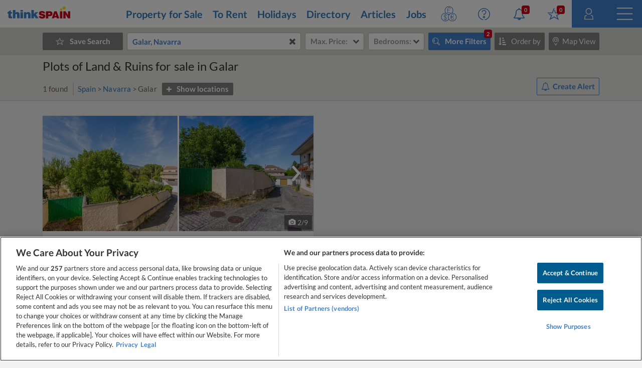

--- FILE ---
content_type: text/html; charset=utf-8
request_url: https://www.google.com/recaptcha/enterprise/anchor?ar=1&k=6LcxKa0UAAAAACCx-NN7VbDp3R03NBVZKgcumXxa&co=aHR0cHM6Ly93d3cudGhpbmtzcGFpbi5jb206NDQz&hl=en&v=N67nZn4AqZkNcbeMu4prBgzg&size=invisible&anchor-ms=20000&execute-ms=30000&cb=kl5g4ya128n5
body_size: 48858
content:
<!DOCTYPE HTML><html dir="ltr" lang="en"><head><meta http-equiv="Content-Type" content="text/html; charset=UTF-8">
<meta http-equiv="X-UA-Compatible" content="IE=edge">
<title>reCAPTCHA</title>
<style type="text/css">
/* cyrillic-ext */
@font-face {
  font-family: 'Roboto';
  font-style: normal;
  font-weight: 400;
  font-stretch: 100%;
  src: url(//fonts.gstatic.com/s/roboto/v48/KFO7CnqEu92Fr1ME7kSn66aGLdTylUAMa3GUBHMdazTgWw.woff2) format('woff2');
  unicode-range: U+0460-052F, U+1C80-1C8A, U+20B4, U+2DE0-2DFF, U+A640-A69F, U+FE2E-FE2F;
}
/* cyrillic */
@font-face {
  font-family: 'Roboto';
  font-style: normal;
  font-weight: 400;
  font-stretch: 100%;
  src: url(//fonts.gstatic.com/s/roboto/v48/KFO7CnqEu92Fr1ME7kSn66aGLdTylUAMa3iUBHMdazTgWw.woff2) format('woff2');
  unicode-range: U+0301, U+0400-045F, U+0490-0491, U+04B0-04B1, U+2116;
}
/* greek-ext */
@font-face {
  font-family: 'Roboto';
  font-style: normal;
  font-weight: 400;
  font-stretch: 100%;
  src: url(//fonts.gstatic.com/s/roboto/v48/KFO7CnqEu92Fr1ME7kSn66aGLdTylUAMa3CUBHMdazTgWw.woff2) format('woff2');
  unicode-range: U+1F00-1FFF;
}
/* greek */
@font-face {
  font-family: 'Roboto';
  font-style: normal;
  font-weight: 400;
  font-stretch: 100%;
  src: url(//fonts.gstatic.com/s/roboto/v48/KFO7CnqEu92Fr1ME7kSn66aGLdTylUAMa3-UBHMdazTgWw.woff2) format('woff2');
  unicode-range: U+0370-0377, U+037A-037F, U+0384-038A, U+038C, U+038E-03A1, U+03A3-03FF;
}
/* math */
@font-face {
  font-family: 'Roboto';
  font-style: normal;
  font-weight: 400;
  font-stretch: 100%;
  src: url(//fonts.gstatic.com/s/roboto/v48/KFO7CnqEu92Fr1ME7kSn66aGLdTylUAMawCUBHMdazTgWw.woff2) format('woff2');
  unicode-range: U+0302-0303, U+0305, U+0307-0308, U+0310, U+0312, U+0315, U+031A, U+0326-0327, U+032C, U+032F-0330, U+0332-0333, U+0338, U+033A, U+0346, U+034D, U+0391-03A1, U+03A3-03A9, U+03B1-03C9, U+03D1, U+03D5-03D6, U+03F0-03F1, U+03F4-03F5, U+2016-2017, U+2034-2038, U+203C, U+2040, U+2043, U+2047, U+2050, U+2057, U+205F, U+2070-2071, U+2074-208E, U+2090-209C, U+20D0-20DC, U+20E1, U+20E5-20EF, U+2100-2112, U+2114-2115, U+2117-2121, U+2123-214F, U+2190, U+2192, U+2194-21AE, U+21B0-21E5, U+21F1-21F2, U+21F4-2211, U+2213-2214, U+2216-22FF, U+2308-230B, U+2310, U+2319, U+231C-2321, U+2336-237A, U+237C, U+2395, U+239B-23B7, U+23D0, U+23DC-23E1, U+2474-2475, U+25AF, U+25B3, U+25B7, U+25BD, U+25C1, U+25CA, U+25CC, U+25FB, U+266D-266F, U+27C0-27FF, U+2900-2AFF, U+2B0E-2B11, U+2B30-2B4C, U+2BFE, U+3030, U+FF5B, U+FF5D, U+1D400-1D7FF, U+1EE00-1EEFF;
}
/* symbols */
@font-face {
  font-family: 'Roboto';
  font-style: normal;
  font-weight: 400;
  font-stretch: 100%;
  src: url(//fonts.gstatic.com/s/roboto/v48/KFO7CnqEu92Fr1ME7kSn66aGLdTylUAMaxKUBHMdazTgWw.woff2) format('woff2');
  unicode-range: U+0001-000C, U+000E-001F, U+007F-009F, U+20DD-20E0, U+20E2-20E4, U+2150-218F, U+2190, U+2192, U+2194-2199, U+21AF, U+21E6-21F0, U+21F3, U+2218-2219, U+2299, U+22C4-22C6, U+2300-243F, U+2440-244A, U+2460-24FF, U+25A0-27BF, U+2800-28FF, U+2921-2922, U+2981, U+29BF, U+29EB, U+2B00-2BFF, U+4DC0-4DFF, U+FFF9-FFFB, U+10140-1018E, U+10190-1019C, U+101A0, U+101D0-101FD, U+102E0-102FB, U+10E60-10E7E, U+1D2C0-1D2D3, U+1D2E0-1D37F, U+1F000-1F0FF, U+1F100-1F1AD, U+1F1E6-1F1FF, U+1F30D-1F30F, U+1F315, U+1F31C, U+1F31E, U+1F320-1F32C, U+1F336, U+1F378, U+1F37D, U+1F382, U+1F393-1F39F, U+1F3A7-1F3A8, U+1F3AC-1F3AF, U+1F3C2, U+1F3C4-1F3C6, U+1F3CA-1F3CE, U+1F3D4-1F3E0, U+1F3ED, U+1F3F1-1F3F3, U+1F3F5-1F3F7, U+1F408, U+1F415, U+1F41F, U+1F426, U+1F43F, U+1F441-1F442, U+1F444, U+1F446-1F449, U+1F44C-1F44E, U+1F453, U+1F46A, U+1F47D, U+1F4A3, U+1F4B0, U+1F4B3, U+1F4B9, U+1F4BB, U+1F4BF, U+1F4C8-1F4CB, U+1F4D6, U+1F4DA, U+1F4DF, U+1F4E3-1F4E6, U+1F4EA-1F4ED, U+1F4F7, U+1F4F9-1F4FB, U+1F4FD-1F4FE, U+1F503, U+1F507-1F50B, U+1F50D, U+1F512-1F513, U+1F53E-1F54A, U+1F54F-1F5FA, U+1F610, U+1F650-1F67F, U+1F687, U+1F68D, U+1F691, U+1F694, U+1F698, U+1F6AD, U+1F6B2, U+1F6B9-1F6BA, U+1F6BC, U+1F6C6-1F6CF, U+1F6D3-1F6D7, U+1F6E0-1F6EA, U+1F6F0-1F6F3, U+1F6F7-1F6FC, U+1F700-1F7FF, U+1F800-1F80B, U+1F810-1F847, U+1F850-1F859, U+1F860-1F887, U+1F890-1F8AD, U+1F8B0-1F8BB, U+1F8C0-1F8C1, U+1F900-1F90B, U+1F93B, U+1F946, U+1F984, U+1F996, U+1F9E9, U+1FA00-1FA6F, U+1FA70-1FA7C, U+1FA80-1FA89, U+1FA8F-1FAC6, U+1FACE-1FADC, U+1FADF-1FAE9, U+1FAF0-1FAF8, U+1FB00-1FBFF;
}
/* vietnamese */
@font-face {
  font-family: 'Roboto';
  font-style: normal;
  font-weight: 400;
  font-stretch: 100%;
  src: url(//fonts.gstatic.com/s/roboto/v48/KFO7CnqEu92Fr1ME7kSn66aGLdTylUAMa3OUBHMdazTgWw.woff2) format('woff2');
  unicode-range: U+0102-0103, U+0110-0111, U+0128-0129, U+0168-0169, U+01A0-01A1, U+01AF-01B0, U+0300-0301, U+0303-0304, U+0308-0309, U+0323, U+0329, U+1EA0-1EF9, U+20AB;
}
/* latin-ext */
@font-face {
  font-family: 'Roboto';
  font-style: normal;
  font-weight: 400;
  font-stretch: 100%;
  src: url(//fonts.gstatic.com/s/roboto/v48/KFO7CnqEu92Fr1ME7kSn66aGLdTylUAMa3KUBHMdazTgWw.woff2) format('woff2');
  unicode-range: U+0100-02BA, U+02BD-02C5, U+02C7-02CC, U+02CE-02D7, U+02DD-02FF, U+0304, U+0308, U+0329, U+1D00-1DBF, U+1E00-1E9F, U+1EF2-1EFF, U+2020, U+20A0-20AB, U+20AD-20C0, U+2113, U+2C60-2C7F, U+A720-A7FF;
}
/* latin */
@font-face {
  font-family: 'Roboto';
  font-style: normal;
  font-weight: 400;
  font-stretch: 100%;
  src: url(//fonts.gstatic.com/s/roboto/v48/KFO7CnqEu92Fr1ME7kSn66aGLdTylUAMa3yUBHMdazQ.woff2) format('woff2');
  unicode-range: U+0000-00FF, U+0131, U+0152-0153, U+02BB-02BC, U+02C6, U+02DA, U+02DC, U+0304, U+0308, U+0329, U+2000-206F, U+20AC, U+2122, U+2191, U+2193, U+2212, U+2215, U+FEFF, U+FFFD;
}
/* cyrillic-ext */
@font-face {
  font-family: 'Roboto';
  font-style: normal;
  font-weight: 500;
  font-stretch: 100%;
  src: url(//fonts.gstatic.com/s/roboto/v48/KFO7CnqEu92Fr1ME7kSn66aGLdTylUAMa3GUBHMdazTgWw.woff2) format('woff2');
  unicode-range: U+0460-052F, U+1C80-1C8A, U+20B4, U+2DE0-2DFF, U+A640-A69F, U+FE2E-FE2F;
}
/* cyrillic */
@font-face {
  font-family: 'Roboto';
  font-style: normal;
  font-weight: 500;
  font-stretch: 100%;
  src: url(//fonts.gstatic.com/s/roboto/v48/KFO7CnqEu92Fr1ME7kSn66aGLdTylUAMa3iUBHMdazTgWw.woff2) format('woff2');
  unicode-range: U+0301, U+0400-045F, U+0490-0491, U+04B0-04B1, U+2116;
}
/* greek-ext */
@font-face {
  font-family: 'Roboto';
  font-style: normal;
  font-weight: 500;
  font-stretch: 100%;
  src: url(//fonts.gstatic.com/s/roboto/v48/KFO7CnqEu92Fr1ME7kSn66aGLdTylUAMa3CUBHMdazTgWw.woff2) format('woff2');
  unicode-range: U+1F00-1FFF;
}
/* greek */
@font-face {
  font-family: 'Roboto';
  font-style: normal;
  font-weight: 500;
  font-stretch: 100%;
  src: url(//fonts.gstatic.com/s/roboto/v48/KFO7CnqEu92Fr1ME7kSn66aGLdTylUAMa3-UBHMdazTgWw.woff2) format('woff2');
  unicode-range: U+0370-0377, U+037A-037F, U+0384-038A, U+038C, U+038E-03A1, U+03A3-03FF;
}
/* math */
@font-face {
  font-family: 'Roboto';
  font-style: normal;
  font-weight: 500;
  font-stretch: 100%;
  src: url(//fonts.gstatic.com/s/roboto/v48/KFO7CnqEu92Fr1ME7kSn66aGLdTylUAMawCUBHMdazTgWw.woff2) format('woff2');
  unicode-range: U+0302-0303, U+0305, U+0307-0308, U+0310, U+0312, U+0315, U+031A, U+0326-0327, U+032C, U+032F-0330, U+0332-0333, U+0338, U+033A, U+0346, U+034D, U+0391-03A1, U+03A3-03A9, U+03B1-03C9, U+03D1, U+03D5-03D6, U+03F0-03F1, U+03F4-03F5, U+2016-2017, U+2034-2038, U+203C, U+2040, U+2043, U+2047, U+2050, U+2057, U+205F, U+2070-2071, U+2074-208E, U+2090-209C, U+20D0-20DC, U+20E1, U+20E5-20EF, U+2100-2112, U+2114-2115, U+2117-2121, U+2123-214F, U+2190, U+2192, U+2194-21AE, U+21B0-21E5, U+21F1-21F2, U+21F4-2211, U+2213-2214, U+2216-22FF, U+2308-230B, U+2310, U+2319, U+231C-2321, U+2336-237A, U+237C, U+2395, U+239B-23B7, U+23D0, U+23DC-23E1, U+2474-2475, U+25AF, U+25B3, U+25B7, U+25BD, U+25C1, U+25CA, U+25CC, U+25FB, U+266D-266F, U+27C0-27FF, U+2900-2AFF, U+2B0E-2B11, U+2B30-2B4C, U+2BFE, U+3030, U+FF5B, U+FF5D, U+1D400-1D7FF, U+1EE00-1EEFF;
}
/* symbols */
@font-face {
  font-family: 'Roboto';
  font-style: normal;
  font-weight: 500;
  font-stretch: 100%;
  src: url(//fonts.gstatic.com/s/roboto/v48/KFO7CnqEu92Fr1ME7kSn66aGLdTylUAMaxKUBHMdazTgWw.woff2) format('woff2');
  unicode-range: U+0001-000C, U+000E-001F, U+007F-009F, U+20DD-20E0, U+20E2-20E4, U+2150-218F, U+2190, U+2192, U+2194-2199, U+21AF, U+21E6-21F0, U+21F3, U+2218-2219, U+2299, U+22C4-22C6, U+2300-243F, U+2440-244A, U+2460-24FF, U+25A0-27BF, U+2800-28FF, U+2921-2922, U+2981, U+29BF, U+29EB, U+2B00-2BFF, U+4DC0-4DFF, U+FFF9-FFFB, U+10140-1018E, U+10190-1019C, U+101A0, U+101D0-101FD, U+102E0-102FB, U+10E60-10E7E, U+1D2C0-1D2D3, U+1D2E0-1D37F, U+1F000-1F0FF, U+1F100-1F1AD, U+1F1E6-1F1FF, U+1F30D-1F30F, U+1F315, U+1F31C, U+1F31E, U+1F320-1F32C, U+1F336, U+1F378, U+1F37D, U+1F382, U+1F393-1F39F, U+1F3A7-1F3A8, U+1F3AC-1F3AF, U+1F3C2, U+1F3C4-1F3C6, U+1F3CA-1F3CE, U+1F3D4-1F3E0, U+1F3ED, U+1F3F1-1F3F3, U+1F3F5-1F3F7, U+1F408, U+1F415, U+1F41F, U+1F426, U+1F43F, U+1F441-1F442, U+1F444, U+1F446-1F449, U+1F44C-1F44E, U+1F453, U+1F46A, U+1F47D, U+1F4A3, U+1F4B0, U+1F4B3, U+1F4B9, U+1F4BB, U+1F4BF, U+1F4C8-1F4CB, U+1F4D6, U+1F4DA, U+1F4DF, U+1F4E3-1F4E6, U+1F4EA-1F4ED, U+1F4F7, U+1F4F9-1F4FB, U+1F4FD-1F4FE, U+1F503, U+1F507-1F50B, U+1F50D, U+1F512-1F513, U+1F53E-1F54A, U+1F54F-1F5FA, U+1F610, U+1F650-1F67F, U+1F687, U+1F68D, U+1F691, U+1F694, U+1F698, U+1F6AD, U+1F6B2, U+1F6B9-1F6BA, U+1F6BC, U+1F6C6-1F6CF, U+1F6D3-1F6D7, U+1F6E0-1F6EA, U+1F6F0-1F6F3, U+1F6F7-1F6FC, U+1F700-1F7FF, U+1F800-1F80B, U+1F810-1F847, U+1F850-1F859, U+1F860-1F887, U+1F890-1F8AD, U+1F8B0-1F8BB, U+1F8C0-1F8C1, U+1F900-1F90B, U+1F93B, U+1F946, U+1F984, U+1F996, U+1F9E9, U+1FA00-1FA6F, U+1FA70-1FA7C, U+1FA80-1FA89, U+1FA8F-1FAC6, U+1FACE-1FADC, U+1FADF-1FAE9, U+1FAF0-1FAF8, U+1FB00-1FBFF;
}
/* vietnamese */
@font-face {
  font-family: 'Roboto';
  font-style: normal;
  font-weight: 500;
  font-stretch: 100%;
  src: url(//fonts.gstatic.com/s/roboto/v48/KFO7CnqEu92Fr1ME7kSn66aGLdTylUAMa3OUBHMdazTgWw.woff2) format('woff2');
  unicode-range: U+0102-0103, U+0110-0111, U+0128-0129, U+0168-0169, U+01A0-01A1, U+01AF-01B0, U+0300-0301, U+0303-0304, U+0308-0309, U+0323, U+0329, U+1EA0-1EF9, U+20AB;
}
/* latin-ext */
@font-face {
  font-family: 'Roboto';
  font-style: normal;
  font-weight: 500;
  font-stretch: 100%;
  src: url(//fonts.gstatic.com/s/roboto/v48/KFO7CnqEu92Fr1ME7kSn66aGLdTylUAMa3KUBHMdazTgWw.woff2) format('woff2');
  unicode-range: U+0100-02BA, U+02BD-02C5, U+02C7-02CC, U+02CE-02D7, U+02DD-02FF, U+0304, U+0308, U+0329, U+1D00-1DBF, U+1E00-1E9F, U+1EF2-1EFF, U+2020, U+20A0-20AB, U+20AD-20C0, U+2113, U+2C60-2C7F, U+A720-A7FF;
}
/* latin */
@font-face {
  font-family: 'Roboto';
  font-style: normal;
  font-weight: 500;
  font-stretch: 100%;
  src: url(//fonts.gstatic.com/s/roboto/v48/KFO7CnqEu92Fr1ME7kSn66aGLdTylUAMa3yUBHMdazQ.woff2) format('woff2');
  unicode-range: U+0000-00FF, U+0131, U+0152-0153, U+02BB-02BC, U+02C6, U+02DA, U+02DC, U+0304, U+0308, U+0329, U+2000-206F, U+20AC, U+2122, U+2191, U+2193, U+2212, U+2215, U+FEFF, U+FFFD;
}
/* cyrillic-ext */
@font-face {
  font-family: 'Roboto';
  font-style: normal;
  font-weight: 900;
  font-stretch: 100%;
  src: url(//fonts.gstatic.com/s/roboto/v48/KFO7CnqEu92Fr1ME7kSn66aGLdTylUAMa3GUBHMdazTgWw.woff2) format('woff2');
  unicode-range: U+0460-052F, U+1C80-1C8A, U+20B4, U+2DE0-2DFF, U+A640-A69F, U+FE2E-FE2F;
}
/* cyrillic */
@font-face {
  font-family: 'Roboto';
  font-style: normal;
  font-weight: 900;
  font-stretch: 100%;
  src: url(//fonts.gstatic.com/s/roboto/v48/KFO7CnqEu92Fr1ME7kSn66aGLdTylUAMa3iUBHMdazTgWw.woff2) format('woff2');
  unicode-range: U+0301, U+0400-045F, U+0490-0491, U+04B0-04B1, U+2116;
}
/* greek-ext */
@font-face {
  font-family: 'Roboto';
  font-style: normal;
  font-weight: 900;
  font-stretch: 100%;
  src: url(//fonts.gstatic.com/s/roboto/v48/KFO7CnqEu92Fr1ME7kSn66aGLdTylUAMa3CUBHMdazTgWw.woff2) format('woff2');
  unicode-range: U+1F00-1FFF;
}
/* greek */
@font-face {
  font-family: 'Roboto';
  font-style: normal;
  font-weight: 900;
  font-stretch: 100%;
  src: url(//fonts.gstatic.com/s/roboto/v48/KFO7CnqEu92Fr1ME7kSn66aGLdTylUAMa3-UBHMdazTgWw.woff2) format('woff2');
  unicode-range: U+0370-0377, U+037A-037F, U+0384-038A, U+038C, U+038E-03A1, U+03A3-03FF;
}
/* math */
@font-face {
  font-family: 'Roboto';
  font-style: normal;
  font-weight: 900;
  font-stretch: 100%;
  src: url(//fonts.gstatic.com/s/roboto/v48/KFO7CnqEu92Fr1ME7kSn66aGLdTylUAMawCUBHMdazTgWw.woff2) format('woff2');
  unicode-range: U+0302-0303, U+0305, U+0307-0308, U+0310, U+0312, U+0315, U+031A, U+0326-0327, U+032C, U+032F-0330, U+0332-0333, U+0338, U+033A, U+0346, U+034D, U+0391-03A1, U+03A3-03A9, U+03B1-03C9, U+03D1, U+03D5-03D6, U+03F0-03F1, U+03F4-03F5, U+2016-2017, U+2034-2038, U+203C, U+2040, U+2043, U+2047, U+2050, U+2057, U+205F, U+2070-2071, U+2074-208E, U+2090-209C, U+20D0-20DC, U+20E1, U+20E5-20EF, U+2100-2112, U+2114-2115, U+2117-2121, U+2123-214F, U+2190, U+2192, U+2194-21AE, U+21B0-21E5, U+21F1-21F2, U+21F4-2211, U+2213-2214, U+2216-22FF, U+2308-230B, U+2310, U+2319, U+231C-2321, U+2336-237A, U+237C, U+2395, U+239B-23B7, U+23D0, U+23DC-23E1, U+2474-2475, U+25AF, U+25B3, U+25B7, U+25BD, U+25C1, U+25CA, U+25CC, U+25FB, U+266D-266F, U+27C0-27FF, U+2900-2AFF, U+2B0E-2B11, U+2B30-2B4C, U+2BFE, U+3030, U+FF5B, U+FF5D, U+1D400-1D7FF, U+1EE00-1EEFF;
}
/* symbols */
@font-face {
  font-family: 'Roboto';
  font-style: normal;
  font-weight: 900;
  font-stretch: 100%;
  src: url(//fonts.gstatic.com/s/roboto/v48/KFO7CnqEu92Fr1ME7kSn66aGLdTylUAMaxKUBHMdazTgWw.woff2) format('woff2');
  unicode-range: U+0001-000C, U+000E-001F, U+007F-009F, U+20DD-20E0, U+20E2-20E4, U+2150-218F, U+2190, U+2192, U+2194-2199, U+21AF, U+21E6-21F0, U+21F3, U+2218-2219, U+2299, U+22C4-22C6, U+2300-243F, U+2440-244A, U+2460-24FF, U+25A0-27BF, U+2800-28FF, U+2921-2922, U+2981, U+29BF, U+29EB, U+2B00-2BFF, U+4DC0-4DFF, U+FFF9-FFFB, U+10140-1018E, U+10190-1019C, U+101A0, U+101D0-101FD, U+102E0-102FB, U+10E60-10E7E, U+1D2C0-1D2D3, U+1D2E0-1D37F, U+1F000-1F0FF, U+1F100-1F1AD, U+1F1E6-1F1FF, U+1F30D-1F30F, U+1F315, U+1F31C, U+1F31E, U+1F320-1F32C, U+1F336, U+1F378, U+1F37D, U+1F382, U+1F393-1F39F, U+1F3A7-1F3A8, U+1F3AC-1F3AF, U+1F3C2, U+1F3C4-1F3C6, U+1F3CA-1F3CE, U+1F3D4-1F3E0, U+1F3ED, U+1F3F1-1F3F3, U+1F3F5-1F3F7, U+1F408, U+1F415, U+1F41F, U+1F426, U+1F43F, U+1F441-1F442, U+1F444, U+1F446-1F449, U+1F44C-1F44E, U+1F453, U+1F46A, U+1F47D, U+1F4A3, U+1F4B0, U+1F4B3, U+1F4B9, U+1F4BB, U+1F4BF, U+1F4C8-1F4CB, U+1F4D6, U+1F4DA, U+1F4DF, U+1F4E3-1F4E6, U+1F4EA-1F4ED, U+1F4F7, U+1F4F9-1F4FB, U+1F4FD-1F4FE, U+1F503, U+1F507-1F50B, U+1F50D, U+1F512-1F513, U+1F53E-1F54A, U+1F54F-1F5FA, U+1F610, U+1F650-1F67F, U+1F687, U+1F68D, U+1F691, U+1F694, U+1F698, U+1F6AD, U+1F6B2, U+1F6B9-1F6BA, U+1F6BC, U+1F6C6-1F6CF, U+1F6D3-1F6D7, U+1F6E0-1F6EA, U+1F6F0-1F6F3, U+1F6F7-1F6FC, U+1F700-1F7FF, U+1F800-1F80B, U+1F810-1F847, U+1F850-1F859, U+1F860-1F887, U+1F890-1F8AD, U+1F8B0-1F8BB, U+1F8C0-1F8C1, U+1F900-1F90B, U+1F93B, U+1F946, U+1F984, U+1F996, U+1F9E9, U+1FA00-1FA6F, U+1FA70-1FA7C, U+1FA80-1FA89, U+1FA8F-1FAC6, U+1FACE-1FADC, U+1FADF-1FAE9, U+1FAF0-1FAF8, U+1FB00-1FBFF;
}
/* vietnamese */
@font-face {
  font-family: 'Roboto';
  font-style: normal;
  font-weight: 900;
  font-stretch: 100%;
  src: url(//fonts.gstatic.com/s/roboto/v48/KFO7CnqEu92Fr1ME7kSn66aGLdTylUAMa3OUBHMdazTgWw.woff2) format('woff2');
  unicode-range: U+0102-0103, U+0110-0111, U+0128-0129, U+0168-0169, U+01A0-01A1, U+01AF-01B0, U+0300-0301, U+0303-0304, U+0308-0309, U+0323, U+0329, U+1EA0-1EF9, U+20AB;
}
/* latin-ext */
@font-face {
  font-family: 'Roboto';
  font-style: normal;
  font-weight: 900;
  font-stretch: 100%;
  src: url(//fonts.gstatic.com/s/roboto/v48/KFO7CnqEu92Fr1ME7kSn66aGLdTylUAMa3KUBHMdazTgWw.woff2) format('woff2');
  unicode-range: U+0100-02BA, U+02BD-02C5, U+02C7-02CC, U+02CE-02D7, U+02DD-02FF, U+0304, U+0308, U+0329, U+1D00-1DBF, U+1E00-1E9F, U+1EF2-1EFF, U+2020, U+20A0-20AB, U+20AD-20C0, U+2113, U+2C60-2C7F, U+A720-A7FF;
}
/* latin */
@font-face {
  font-family: 'Roboto';
  font-style: normal;
  font-weight: 900;
  font-stretch: 100%;
  src: url(//fonts.gstatic.com/s/roboto/v48/KFO7CnqEu92Fr1ME7kSn66aGLdTylUAMa3yUBHMdazQ.woff2) format('woff2');
  unicode-range: U+0000-00FF, U+0131, U+0152-0153, U+02BB-02BC, U+02C6, U+02DA, U+02DC, U+0304, U+0308, U+0329, U+2000-206F, U+20AC, U+2122, U+2191, U+2193, U+2212, U+2215, U+FEFF, U+FFFD;
}

</style>
<link rel="stylesheet" type="text/css" href="https://www.gstatic.com/recaptcha/releases/N67nZn4AqZkNcbeMu4prBgzg/styles__ltr.css">
<script nonce="NXq2WY8mMHm7KhWomuXPUw" type="text/javascript">window['__recaptcha_api'] = 'https://www.google.com/recaptcha/enterprise/';</script>
<script type="text/javascript" src="https://www.gstatic.com/recaptcha/releases/N67nZn4AqZkNcbeMu4prBgzg/recaptcha__en.js" nonce="NXq2WY8mMHm7KhWomuXPUw">
      
    </script></head>
<body><div id="rc-anchor-alert" class="rc-anchor-alert"></div>
<input type="hidden" id="recaptcha-token" value="[base64]">
<script type="text/javascript" nonce="NXq2WY8mMHm7KhWomuXPUw">
      recaptcha.anchor.Main.init("[\x22ainput\x22,[\x22bgdata\x22,\x22\x22,\[base64]/[base64]/[base64]/bmV3IHJbeF0oY1swXSk6RT09Mj9uZXcgclt4XShjWzBdLGNbMV0pOkU9PTM/bmV3IHJbeF0oY1swXSxjWzFdLGNbMl0pOkU9PTQ/[base64]/[base64]/[base64]/[base64]/[base64]/[base64]/[base64]/[base64]\x22,\[base64]\x22,\[base64]/Do8K+w4YbwopNwqPDksKew7HCh3HDo8KrfAV1DlZVwpZQwoNSQ8ODw6jDpkUMBRLDhsKFwoZ5wqwgXMKIw7tjdlrCgw1dwqkzwp7CkT/DhisLw4PDv3nCuwXCucOQw6AaKQklw5l9OcKZRcKZw6PCrXrCoxnCoyHDjsO8w7TDtcKKdsOeG8Ovw6pdwrkGGUZJe8OKNsOzwosdcWp8Pl0xesKlEU1kXTTDo8KTwo0swroaBTDDmMOadMOWIMK5w6rDjMKrDCRbw7rCqwdtwpNfA8KlUMKwwo/CrH3Cr8OmVcKewrFKbyvDo8OIw5hhw5EUw4TCnMOLQ8K/fjVfZsKZw7fCtMOAwpICesOpw4/Ci8KnTF5ZZcKNw6EFwrAbacO7w5o4w48qUcOpw6kdwoNQJ8Obwq8Lw7fDrCDDlVjCpsKnw5wjwqTDnyzDrkp+R8K0w69gwrrChMKqw5bCjlnDk8KBw5lrWhnCp8O9w6TCj3XDrcOkwqPDiSXCkMK5WcOGZ2ILCUPDnyvCm8KFe8K/EMKAbnJBUShZw74Aw7XCo8KgL8OnPsKAw7hxZjJrwoVsLyHDhjdJdFTCjzvClMKpwpfDq8Olw5VsAFbDncK3w4XDs2kswqcmAsK6w6nDiBfCuDFQN8ORw4I/Mn8QGcO4HMKbHj7DpR3CmhYyw6jCnHBDw7HDiQ58w4vDlBocbwY5PXzCksKUNxFpfsKGVBQOwrJWMSIUfE1xG3smw6fDosK3wprDpX7DhRpjwokrw4jCq1DClcObw6o9ODAcKsOTw5vDjGVrw4PCu8K6WE/[base64]/[base64]/DtsKXcMObwrzCicKOBAYJNhDCkhk+MDtkGcKQw7kdwpgcTUswNsO8wrFoVMOmwrNuXsOuw7UPw4zCpjzCkApgJcO9wpTCk8K7w4nDj8Oow4vDhMKhw7PCrMKww7NOw6ZDKcKUYMKKw4Fnw4/Cmjt7EVcZB8OyJD11c8KDFArDrxBten4AwqTCncOAw5DCvsK/WMKyIcKkImZdw5ROwobCsWQKScK8f3TDqk3CqsKCF3XClcKhDsOKWCoabsOVPcKMM1LDkHJlwrMIw5Elf8OfwpTDgsK7wrvDusOHw54NwqZvwoPCg2HCtsOewpnCjz/CucOfwo8EWcKLFnXCpcKMCMK9R8KJwqTDuRLCksK/[base64]/DkMKiaRBpwq1fw6lGN8OPTQFswpTDqQJ4w6XCokxRwrHCsMKVUw5Scjc8JQ89wqjDq8Oswppcwq/Ck2bDm8K6Y8K8JknDiMOae8KKwr3DnBzCtMOfQsK3Vj3Chj7DssO5cwbCsh7DkMKZfcKyL3gPbnRYDk/CosK1w5MWwo90Fh9Fw5LCpcKsw6TDhsKcw7/CoAMNKcOrPy/[base64]/S07Dk0nDjBLDk8K2UltfYsK7F8O/DV14KSAsw5llaSPClEJJK0VEL8OWVQ3Ch8OgwrTDpBI1JcO/bHXCgjTDkMKVI0BiwrJAH0TCmEwYw7TDlDvDrcKAdzTCgsO7w6gEEMOJPcO0Q0bCrjVTw5nDqgXDvsKMw7vDssO7PG1sw4Nbw440O8OAAsO/wovCqnpDw7nDmgBLw4XDgGnCp0ErwqgsTcOqYcKfwokVKBXDtjA8IMKHGErCmcOOw4QYwrwfw7Qswq/[base64]/[base64]/DiHrCkRQuwoDDiSDCr8KfwqzDpiMwGloNE8Kcwo8jFcKswoLDvsKiw53DtjUkw5Vgc0RTBMOMw4jCl2o9ZcOiwp/CiVo4K2PClW01SsOmBMKpSQXDjMO/[base64]/CksOow7V0SWVLwqwbwr/DhTXDicO/w4HDmV89KkkuVGw3w4Vrwq5Tw7wGBcO0Z8OJdsK6cFAAKhjCsGZFacOpRjA9wovCqQ1jwqLDk23CpmvDnsKKwrvCl8OjAcOjQsKaH3PDmlLCuMK5w6/Dl8OhFAbCo8OBeMK1wp7CsBrDqMK5SsKYPVM3Qgs1TcKtwpjCsHXCicO4EMOiw6jCjhTCicO2woM8wr8Hw6UVJsKhKz3CrcKPwq3CisOJw5ghw7MADzHCpzkxAMOKw7HCk0XDncOgVcO/[base64]/DlF5rZl8hwrTDocKncFwqDkAZwqzDjMKCw6nCicO+woUgw4fDp8OBwrtXVMKGw7LCoMK9wobCjBRXw4LCgsKcScOLOcOew7jDpMOfMcOHRDQZaj/Dgzgpw4gKwofDr1PDi3HCmcOxw5zDvg/[base64]/wrlSwroXcsO2wpvChE9wwqdtP281w6nDoxLCjSttw68dw7DCnXvCjBLDmMKWw5oFKcOAw4LDqQoPGMOFw7IAw5Z3ScKpdMKtw7lcRj0Dwr4owrcqDwBhw74kw4pzwpYnw4kKCzs3RTJ3w6EBBwo6OcOnQEfDrHJsLVBuw5hFR8KdW0bDv3DDmWZPd0/DosK8wq59NW7Cv2rDuVfDqMO2P8OmdcO2wrtLHsKFT8KLw7g9wozDnA5iwoUGG8OWwrzDm8OBY8OSSMO0IDrCoMKJScOGw5Njw7NwYGJbWcKKwojDoEjCqnrDt2rDjcO4wrdewodcwq3Co3RUNH5ewqUTKSzDsA00QlrCnjHDtzdTPUZWDHvCt8KlFcOZdMK4wp7DrT/CmsK7FsKYwr5Ac8KraGnCkMKYJntZO8OqHGnDmcKlfx7ClcOmw6rDocOBXMKDdsKqJ0RECmvDn8KRMkDDncKTw5/DmcKrGzHCiT85M8KrBkTCiMOXw60fLsKMw7U4DMKARMKPw7jDosOgwovCrMO7wplgbsKIwotiKi5/wqPCpMOfJk9oXDZBwr0vwrpIf8KodsKWw7pkP8KwwrQvw7IgwoLDoXoOw5E7w5o/[base64]/w55CeMO5wo/DncKyw5DDl8KeMMKbIjjDh8KSXileCsOFciLCs8O9UcOTNihVJMOkWnMmwqrDhR57CcK7wqcKw6DCssKFwqfCvcKew63CoTnCpWbCkMK5CQM1YXMOwr/Ci0zDvmHCtR3ChcOsw5Mgwpd4wpJyAzENKRDDq2k3wpZRw7VKwp3Chg7DsybCrsKBMGsNw6fDvsO1wrrCiCvCv8OlZ8OUw4QbwqYSWWt0ZsOpwrHChsOjwobDmMKOZ8O8MwrDjAgEwqfDr8OsacKxwr81w5pTOMOPwoFeZ1jDo8OCwr9LEMOFMy/DtcKPeiEvRX8ZQzvCkW8iA2jDu8ODEnBNPsKdD8K/wqPDuTPDrMKTw4sFw7TDhiHCv8KFSGbCgcOcGMKPB3HCmm7Du3Q8wr90wowGw4/[base64]/Cnk9Dw4EnwoLChBXCrgFsw5rDrzXDocK+w4MdVMKSwpPDhWjCrGnDi8KswpwZVEk3w5Qcw7kDZcK4AcOpwrDDtwzCtW/DgcKjThQzV8KzwqLDucOjwrrDmcKHHB4iHg7DhSHDhsKtY1JQWMKjXsKgwoHDusObbcKtw4IzSMKqwo99TcOXw7fDgSh4w7HDjMOBRsOjw79vwr1Qw5bDhsOXc8OLw5FGw7nDocOIEF7DjlFpwoDClcOfYSvCtxDCncKrTMOAPTbDq8KodsO/[base64]/Di8OQw6rCtMOQwrh6wo3CsMKfw5sEw6tJwrAUw5/CqDlUw6sqw49Vw7EHUsKWdsKBYMKhw6UlFcKIwrxidcO9w6pJwpV3wrhHwqbCpsOYaMO9w6TCuEkiwp5NwoIAGxIlw7/DucKAw6PDpUbCjcKqHMKQwpxjGcO9wpEkWznCvsKawp3CpDDDgsKECcKBw5DCvmfClcKrw7wMwpjDnydFTg0ofMOAwqsAwq3CscK/[base64]/CsHfDoTHDo1V6e8OVTnRvEcOrw4PCucKIOF/CuiTDrC7Ct8KYw4N0wosebcOGw6nCqcKNwqx4woR4XsKXNG07wq92SW7Du8O6asK5w7HCnmgmHCbDulHDpMKfw5HCuMOvwonDiSk9w7TDhxnDlMOEw79PwoTCt14QXMKgP8KrwqPCjMO4NyrCmEh/w7LCl8Oyw7Vzw5zDhFnDj8KOb3ATNw4HKhA/V8Olw53Cn0YQTsOGw4l0IsK0dG7CgcOMwoTDhMOhwqpfO2B/J0wdaUpSbsOow7AaKj7DlsOZD8O/[base64]/Nl4lHcOcAWMFXXfCisOjcyAyRnxRwp/CicKuwonCusOPen0IDMKlwr4FwrATw6bDr8KCMkvCpjEuAMOFARLDkMK1JCjCvcKPIMKFwr4PwoTDkE7DhFnDhEHCilnDhRrDj8KQC0JRw69Ew4Y+IMKgZsKNP3x0ORHChSXDhxTDjXfDkVXDicKpwqxnwrfCvcOuDVPDpT/CuMKdLQjCmkrDsMKAw5oTEMKXO044woHCs2fDjTHDnsKtW8OnwrbDujtHeXjCgjXDuHnCkhwBejHCucOrwrALw6fDscKFZh3CnTVeEkjDpMKPwpLDhGfDkMO6HQHDqsOcIiYSw6lQw4TCosKUax7DscK0EycRfMKvPAnDvBTDq8OpMTnCtjdpPsKRwr/CncKxdMOTwp3DrgZRwo5TwrZtTX/[base64]/NMORwrN5SVXDrC7DtyE6w7F+E3fDvcOVw4fDgnbDusKJTMOkwqkLLBdtAg3DrDViwrnDh8OkWBvDkMKdbwJ0PsKDwqLDpsK+wqzCjTrCjsKdMlXCvMO/w7I0w77DmwjCs8OAMMOHw745JHchwovCgEt1bRvDrR06VRYxw6AbwrfDhMOTw7YvET0haTQqwozDo3nCoH9qBMKQDTHDnMOHchbDihLDqMOcYBVgK8KswofCn0Ihw6zCi8OjLMOLw7zDqsOfw71Aw6PDvMKtWgHDokVbwqvDncOFw5Y/XgLDksO4J8K1w6kVP8O5w4nCicOmw6vCh8ONRcOFwrfDosKrNQY/aFVSekEEwrcnZ0BtClMBIsKeE8OranTDg8OBLDYQw6LDnlvCmMKUHcKHLcK9wr7Cq09yUWpkw7RPXMKiwoMAJcO/wp/DkArCmi4UwrLDunhCw5x7KGQfw5fCmsOpOkvDtMKZSMOtRsKZSMOow43Cp0HDksKxJcOhOXzDrz7CqMOhw6HDrSBZVsOwwqpvI1Zjd0/DtExmccK3w4xewptVX1XDkUfCr3dmwo4Pw5LDscO1wq7DmcOjGA5VwrcJWMKfOV0ZA1rCqmxZMxAXwrJuf1t8BRJ2OgUUXylKw4ZDBQbCpsOoUcK3wr/DvSXCocOfEcOBJnp/wrPDmcKFYB0UwoYcQsK3w4zCuSLDuMKLTQrCpcKLw5DDqMOmw5McwqzCiMOgdV4Lw47Ct0DChyPChF4NDRhGUDsYwo/Cs8OIwpo7w4TCqsK/bVXDhcK/XgnDsXLDnDLDsQZfw7suw7DCgkllwp/CokNRG0rDuRhMRkrDr0EPw7nDs8OrOMOIwq7Cn8OkLsO2CMOew6p3w688wq/CmBDCiwsdwq7CmBFJwpjClCvCh8OOF8O6eXdiRsOsKgpbworCnsOJwr54HMOxBU7CuC7CjRLCvMKgSANae8Knw67ClwPCocOcw7XDknxRckHCjsOfw4/Cl8O/w57CjBFbw43DvcKtwrJrw5UMw4NPNXcmw4jDrMOKHw3Cu8OhBQDDkWHCkcOlB1Qwwpwmw41RwpdVw5TDlR0Ww5wfN8Oyw6AowqbDiD92XcO6wpfDicOBJcOEWAR6dVkFVw/CisO9YsOZDcOcw5EERsONAcOaScKGSsKNwqjDuy/DvxtuaCTCq8KEfz7DhsONw7PDn8OYQAjDhcO0VAxkRxXDjjFewqTCmcKpd8OHXsOAwr7Diy7CgDNDw6fDo8OrfyjDpgABZhbCixgsDzx6EF3CsVN4wpY4wrwBUytQwr5oMsK0J8KOMMOnwofCqsKzwpHCq2PCmTgyw555w4k3IQ/CoVTClm0uH8Oiw6MkR3zCjsKMQsK8NcKsdcKzFsOiwp3Dj3PDsgnDgHZwO8KUesObGcOnw5ZqCTJZw5cGTBJCT8O/[base64]/wr16FHXClMOLw4vDnD4hw58XdcOmw67CusK2Zmsvw4bClH3CnRLDr8KtfxYPwrnCsE0ow6TCtjZjQUrDk8OYwoQKwrDCqMOTwp88wp0aGcOcw5PClU/[base64]/ZznDp2VZw5TDiQlabcOvbsOsw7IXwrtfUFIfwrDCjijDlMKhDTcSfgZdfG3CtcK6XSjDoy3Cnko/SsODw6PChcKsJQFnwrIxwr7Cqi43fHHCrBoXwq4mwoNJVRJiaMKpw7TCl8Kpwrkgw6LCr8KpdRPChcOAw4ldwrDCrTLCgcOvGEXClsKfw7kNw4gYwpvDr8KAw54XwrHCkl/[base64]/T8OjwpPDhsOuwoYIwoIBwpo9LRXCo8K1JMOfT8OMXCDDoljDv8KIw6LDsUEywpBfw4rDr8K6wqh/wqnCl8KDWcKzbsKhPsK2UFjDt2ZTwpnDm15JaArCusORW29EG8OJL8Kgw41/WWnDvcKOIMKdUBfDl1HCq8KiwoHDpkhswpEawrNmw4HDnhHCosK/JzArw7EcwrLDvcKLw7fCssOmwr52w7TDpsKBw5HDo8KGwqnDgDHCunpoDy0zwrfDv8OJw7Y6bAMRGDLCmD9eFcOow50Uw7bDt8Kqw4zDh8OTw44TwpgBI8Oxw5A3w5dcLMOrwpXCp2bCl8Ocw5zDr8OBDcKQcMO6wr18CsKRdMOyV1zCr8Kyw7TDoTTCqMK1wo0Vwo/[base64]/NcKaw7fDi0/DpBPCnBnCjcOow4/DrMKePEQRACpxGBzCkcOHw7rCr8K6wrXDhMOQBMKVCDc8C1kcwqoLQcOaFETDpcK+wr0Lw4rDh201wrXDtMKTwrXDl3jDicOlw6HDv8Orwo1Pwos/[base64]/FcOXwrskcAlNEVLDpsK2WXbDjMOQwoJZesKnwq7DlsKOaMKRPMOKwpLCqcKVwpbDgQliw6PDiMKqSsKhBMKZccKyKmrCmXLDtMOXLcOXOh49wpwlwpDDvErDhkE6KsKSS0vCr1MxwqQdK2jDmTjCt3PCrmfCpsKGw77CmMOxwqTChH/Do03DrsKQwrFeZcOrw5U7wrTCnXVnwrpHGzTDtnnDhsKpwqV2CkTCpHbDncKaVhfDphI7cAA+wpFbK8K+w5nDu8OZZMKGQmd8V1sMw5xDwqXDp8ObBAVxQcKmwrhOw69kHUlPXVvDicK/[base64]/TMOTw5rDmsO5w5xVAsOVw7rDlcOJD8KGwoFXdsKgLADCicKGwpfCmR8ywqHDtMKrQHXDqD/Dk8KDw5wuw6o+LMOLw7opZcOVWwXCmsKHODnCqE7DoylNSMOmRFXDkXzChjbCrVfCmGDCk0gmYcKqHcKxwq3Dh8KDwoPDrx/DjGvDvxPCtsK0wpoFaSXCtjTCpBfDtcK/OsORw4NBwqkVAcKTTmdew7l4bQdSwrHCrsKnJcKiDFHDvDDChcKXwrXCsiZaw4bDlk/DqEIPKw7DoUUJUD/DjsODIcOYw44Uw74Rw5kvdBVxVXTCg8Kyw4HCp35/w6TCsyPDtxLDucKuw7tINUkEB8KXw6PDucKzRsOMw74XwqsUw6J0A8Kiwpclw4AWwqNjB8OtNiVyUsKIw6Q3wr/Di8ORwrgiw6rDiwDCqDLCpsOWU3thKcOfQ8KMYlU+w7Jbwrdxw6lswqgywp3DqA/DlsO3dcKyw7IZwpbCj8OsX8OSw5DDtCtUcCLDv2DCqMK1C8KAK8O4CW1Aw7Qfw4/CkHsMwrzDnVVFVMOYbmbCscOLEMOTYHFBFsOEw5Ifw78/[base64]/DpcK6dMOvMsK7wovCrsK9w6fCj8KOw4jCjcKSwpdeYwtBwpzDmEDCnnpHdMK8UcK+wpvDiMONw4owwrzCgsKPw4MPVBUQFzRhw6JGw67DnMKYUsOQHg7CscOVwpnDncKbfMORRMKEMMK3Z8KFPS3Cox/ChwzDgUjCvcOUKg7DogDDjMKvw6EpwpTDmyNMwrDDsMO1TMKpWQJmfFI3w4ZLUcKpwqnDgj9/EcKWwrk9w6B/CinCpwBYZWRmPBfCtiYUQgjChiXDlQofw4rCl0hXw67CncKsZXUSwrXCjsK2w793wrRow74vDcKkwrrDunHDtF3CgyJhw7bDqj3DrMK/wrMywqkdb8KQwonDg8OuwrVtw6sHw7nCmjvCoBhrVj/DjMKWw6HCosOGB8Osw5rCoUvDrcOKM8OeHC98w7jCs8OHYmE9VsKPfjQZwrUQwqsJwoI3DcORO2vCgsKVw5cvTsOlSjRtw5A4woXCiwFMccOQNFLCosKpGAfCusOoD0RKwpVuwr8WR8KJwqvCvcK2J8KEQC1Bwq/CgMODw5xWFMOQwpE5woPDiyF8b8OGdSzDq8K1cxbDv0zCpUXDvMKowrnCu8OvFR/[base64]/DjGXCkcOrJkjDrQTCh1zCt35XXEEVZx0rw7dgI8OhbMK1w4x2KXnDtsOYwqbDv0DClcKPVDsWVATDrcKpwrIsw5YIwo/DtjpFV8KcN8KYcHnCi3U2wpDDg8OwwpgywoREf8Orw6FGw40vw4UbScOsw67DpsKgJsOkCGXCrQtlwrvCixnDocKIwrcmHsKDwr3DgQw0B13DiTRAOR/Dm0NNw7fCi8Kfw5x7SBM6H8OYwpzDpcOSbsK/w6oNwqhsT8OCwqEvbMOqEVAVBHRJwq/CncOUwqPCnsOgKlgBwo0gTMK1bAvCl0/[base64]/DgMKjJMO+woLDhFvCicOiw7TCr8K2JzkXwr3DmMKIwph7wppYWMKOUsODc8Ogw6hawq3DpDvCm8OUETLCkVLCvcKPREfDmcOJe8Oxwo/Cl8OqwpBzwoRCcC3DisOLAH4bwrzCllfCqHTCmwg5VyMLw6nDq2Q/IUzDv0jDgsOqLDBww4JrFk4YesKaV8O+MATCv1nCkMKrwrA5wqkHR0ZswrsZw5jCmV7Cq2EBQMKWN2Niw4JWRcKZKMORw6rCuGpDwrJQw6TCqEjCkzHDhcOiM1/[base64]/w4UJJsK5e8OsM8KMUAXCrsOUw5zDrV3CtMK5wqZ1w5LCpF7DmsKQwr7DmcOCwofClsOOV8KKbsO9Ylw0wrAnw7ZXCX/[base64]/Dj8OhOy09S8KCw6JlK3fCssOVTUbDsR0Rw6EIwohlw6x+Fg9sw5fDqMK9aQTDjwo8wofCtBFvdsK2w6PCoMKJw6lhwoFWWcOabFvCnj3CnG8/TcKKw6kiwpvDkyhpwrV2RcO3w6/Dv8KBBjvDh2xbwpXDqHFtwrE2N1vCvXvChcOSw4fDgmrCqxjDsCd7WcK9wpLCscK9w7nChyIlwr/Dp8OScwLCjsO7w6vDsMKHfTwwwqbClycPOXIrw5LDhsOQwovCuUtLLyjDqhvDkcK+OcKoN0VVw6/Dh8K6DsKRwrVmw4Jtw6zCqlfCvnxAIAHDhcKIfMKWw4U8w7vDm3jDu3c7w4LDplzCsMOPKnoTAwBiSV3Dl2Nxw63ClXPDmMOIw4zDhi/Dg8OARMKAwqXCrcOrIsKNIxDDuzI3WsOuQnLDpsOmVsKES8KHw4TCpMK5wpMRwpbCjEPCmnZZIWhOXUTDllvDgcOZQsOSw4fCoMKnw7/CqMKKwoJpdXIKIDQ3RGRYP8OywrfCqzfDm30ewrFEw5jDucK8wqMBwqbCncOSKhYewptTY8K/AznCo8OaW8KFTR8Rw77CgCDCrMKmaztoLMOuwpnClEZKwq/CosOcw5l9w47CgSxnP8KyTsO7PG3Dr8KsXRVywoIaIsKtAUbDvEZ0wrgfwoc2wpQEGgHCtRbCqVrDgx/DsHHDtcOMCyJVdgI8wqfDg203w7zDgcOgw74SwqDDlcOgfRgQw61rw6d8RsKJAljCgVjCsMKZRUpQMRDDl8KlUCTCsHk3w4E6w4I9LBcJEk/ClsKCVlvCncK6YcK1RsOnwoZyc8OEf0Uawp7Dp2HCjV9Ew5FMTSxuw51VwqrDmkvDmREwJ2FVw5nCuMKGw5Etw4QdE8Kvw6Ypwr/CtcOzw6vDtD3DsMOjw4zCjmINDD/Cn8OAw5MZccO5w4Aaw63CogB/wrZxZ208BsOjwpBEwpfCvsKmw5BuXcKkC8OwT8KLEnFPw44uw53CuMOPw7vCv33CqltuS24qwpvCsicWwqV7LMKdw6peXMOYOzdcZEIFSMK8woLCqHgSYsK5woZiWMO+AcKDwoPDkSM/[base64]/DnSg3wpPCkcKnwq13acKFwrjCnQvDjnrCnxU2wobCrmbDgUhXIcOhTMKdwq3DlxvDnADDs8KJwo0PwqV3WcKlwpgUwqgrYMKSw7sWAsOQCW1jR8OmGcK0fCh6w7FHwpDCosOqwqtFwrTCkh/[base64]/DqxjCh8Kkwr1JUjt0w5pHwrPDkMK7w5EFwpHDiwUNwpLCg8OjHWdzwo9Hw7IBw6YGwpc0NsOFwopjH0gFAWDCnWM2O2EIwr7CjV94JlzDoyjDucK5LMOiVkrCq3lpOMKDw63Crj0yw4vCkzPCksOST8KhEHY/f8Kqw60Rw7ELYsOeZcOEBTnDicOEQkcDwr7Coz9ZEMOzwqvCjsOPwp/Cs8KswqtdwoMhwqZdwrphw6LCtQdmwoIlGj7CncOmZcOOwqdNw7DDjBhjwqAdw4rDlFjDrxjChcKbwrN0BMOifMKzEw/CjMK+VMKowq93w4TDqE1gwqlaCm/[base64]/CnMOAMcK4LgfDiWcOexXDgsO3TmxwecOuA2zDssO0DsKmUzbDn0g8w5bDgcODP8ODwoPDixfDr8KpSFTCvX9Zw6UjwopHwoR4V8OnLWckchMew4EPCDHDqsKQWsO/wpbDn8K2wrxNFTbDtX/DoUNYUQXDq8OYaMKvwq05X8K+L8KuRsKbwplDdicKcBLCjMKRw4UzwpjCmcKMwqwNwq45w6YYHcO1w6sUWcKhw6gYGEnDnSZSCBTCs0DCgiYmw63CsTbDqsKQw4jCvjMMa8KAS3ELWsKoR8OAw5bDo8KAw79qw63DqcOwShDCgRB/wqfClGtDeMOlwoRQw7XDqirCg2IGdDkgwqXCmsOiw6lAwoEIw6/DksKoOiDDgsKGwpoKw44wGsOkfATCl8O4wqLCiMOawqHDoVIDw7rDhTkIwr8VezHCr8OydjFDXjgIEMOuccOROkJ/IsKxw5LDg018wp0qNFjDji5+wrzCrWTDtcKWKwRVw63Cm19wwoXCuyNvfn7DmjbCjB/CqsO3wrvDj8OZU03DjR3DpMOZGnFjw4jCnld6wpc8bMKwFMKzXxZWw5xIfMKGUWE3wol5wprDn8KqR8O9bTfDogzCvULCsEjDk8O6wrbCvcOXwqc/[base64]/Q8K2Z8O7C8KXf8KSw4h7w5zCisKfw5rCtFAYF8OWwpggw6TClsKhwpMYwrpXCm1gQsObwqkNwrUqcC/[base64]/woTCsMK/WX7CtXhjSsKbw4nDqMO3wq5fw4ZJXcKmwqd/QcKlTMO8w4TCvTMfwo3CmMOFD8K1wq1TK2VPwqxNw7/[base64]/DnCTDt8Kgcmx2w78SwovDvnnDsiBDBcO+wrbDt8O+Fn3Ds8KkGCnDi8OFbTbChsOGYRPCtTQvPsKVZMOHwoPCrsKowp/CqHXDlMKYwokVAMKmw5VowpvDiWLCnw/CnsKIFxHDoyHCqMODc1TDqsOnwqrCok1bCMOOUjfCksKSGsObV8Kyw7E6w4JDwq/CrcOiwoLCjcOIw5kAw5DDj8KqwqrCsnTDkmFEOnhkSTx3w5p6GMK4woQjwqvClHETNCvCqFQXwqYCwq1ewrfDqD7DmyxFw7TCtDgMw5vDtQzDqUd/w7VGw5QKw4EpRk/DpMKyXMK9w4XClcO/w5MIwqB2WAxfcjd3UnDCnB4SWcOxw7LCmyEKNyLDuAIOR8Kbw6zDrcKdTcOzw6I4w5ggwoPChDZgwpcJARQ1SAFnbMOsKMOXw7MgwrfDocKZwp59N8O/[base64]/Do8KJw4zDvEDDjMKFwoMiasKOwpphen/[base64]/DiBMNw6XCncKawqvCuMO2wrIPA0Y3IMOKXcKXw5nCrcKTODPDgMKUw5g4WMKZw5F5w4s+w5/Ch8KONsOyBXlkasKCbBzCt8K2M2B3woRHwrpMVsOXXcONRwtLwr0ww6XCncKCRCXDmcK7wqrDtistBMOHfV4eP8OWJwPCjMOhYMKtasKrMUrCrQLClcKTOHs/TwJXwq0/bio2w7nCnhLCoQ7DiRPClAZvF8OEBnUhw7FTwoHDpcKQw7HDgsKwUmJVw6rCogh9w7kza2ByVz7Cgj7ClEfCksOMwokSw4jDnsORw5JiGFMKdsO9w5fCsBXDsXrCm8O/PcKgwqnCp3jCncKRLMKJwoY2JwY4X8Kfw6l0CTzDqsOuIsKkw4HDhkYYcBnCoBsFwqJOw7LDjgLCoRFEw7vDt8K9wpUSwrjCujUpDsOZKEVCwqYkLMKwTzvDgcKXYwvDo2Q/[base64]/[base64]/CssK4WsKXWcOyw4dxXsKzw5pRGcO6w6vCi8KCWMOtwqk2MsKywq5BwpTCvMKOD8O4MFnDriAMbsKGw40+wqFwwqxEw79Vwq7CgwVxY8KDPcOrwpYdwonDlsOVE8K/azrDvcOLwo/CvcOywqRhd8KFw4fDvU0PG8KcwrgpUnIWL8OZwpZ8Hh5ww4sHwpxvwqPDlMKTw4x1w41Zw5TCvAZ7TcKnw5HDgMKUw7vCigvDgsKkL1UPw6ETDMKEw4d1JnTCkW3CsQswwr/DpzXDjVHCjsKAHsOVwrxdwrTCklnColDDiMKIJi7Dm8OvRsKrw5rDu29xBCzCosObTVTCok5Ow4zDkcKVa1rDt8OEwr4ewoxDEsKNJMK0eWjDm3TCsGBWw6tefyrCucOIw5TDgsO0w67DlcOJwp1xwoZ9w4TCksK1woTCncOTwrUvw73CtS/CmGRUwofDrcKxw5DDpcOwwp3DvsKXFHHCvMKmf0EmEMKoM8KALxbCuMKpw7BPw7nCl8Ojwr3Dty9+ZsKDB8K/wpjCocKNMgjCsjdBw67DtcKWw7fDm8KkwqUIw7ElwrTDs8Oiw6vDs8KFKMOvagjDn8KVKcKyT2HDicKvDkbCosOEX0jCv8KrfMK6S8OOwpVaw5A/wpVQwp3Drx/[base64]/DisOtwr9ew6EDw4ZET8OBw4saFGjDrDpSwqw0w67CrMO0OwkNc8OLCxXDuXPCkCd7BS45wrN5woDDmyfDoi3Ci1lzwonCrnzDk3UcwqwIwp/CjHPDk8Knw44IC0kdFMKfw5HCosOtw6nDkMKHwpTCuWN4KsOlw78hw4LDr8KsH25/[base64]/w4vDmMOswrzDr3QHfQ40HhVbHsOlw74dRSPDlMOFWMOaZ37CokvCnynCisO8w7jChSjDrMKSwozCoMO4NcOGPcO3a0TCqWFgQMK2w4jClMK/wpzDg8Knw55Twqdvw7LDoMKTZMKawqjCs07CrsKGWl/[base64]/CqMKAC1YUw7zDlsKww4ZtC8OmwrTCoQ1Kw5rDoSUMwq/DiT4wwrtHPsKhw68vw4dpRcO6XGXCqwlcd8KEwqHClMOPw6zCt8OYw649EG7Cn8KMwrzClW8XYcKDw5A9VMOPwocWVcOZwoHChy9Mw6IywpLCsQ0aaMOAw6LCsMOzacKLw4HDn8OgIMKpwpvCgTAOaXNZQ3TCiMO0w6o4aMO0FgZTw63DsFfDkCjDuBshUMKYw4s/[base64]/CsMOtwrQtwo5sw53Dr8OOT0fDlMKWL8O4wpHDhsKLwrtXw6EgBnbDhcKaUQvCgA/CvhUFUn8vZMOgwrLCtFZGNk7DkcKLDsONNcKRFiUSREU2LT7Cj3PClcKvw6LChMKNwpthw7/DlTHCtx7CokTCqcKRw5zDlsOUw6I2woc+fwsPb1Fiw6zDhE/DpT/CjSHCpcKeMj0/Q1VswqYwwqpMWsKNw5lkU1/Cj8K/w5LCjcKScMO7SMKFw7DDiMK5wpjDjG7CqsORw5XCicKVBGs+wqbCqcO2wrnDqiRgw7/DnsKVw4fClSQNw6M/PcKoSyTDuMK4w5h/G8OkJnvDk398Bll3esK5w6dDLAbDqEnChCpIEEhoaWXDgcOiwqDCsGjDmR0jeBl0wp07Mik2w7DChsKDwp8cw61ew7TDkMOlwp0Xw5kQwo7DoRvDsBzCn8KGwo/Dgh/[base64]/AMO2w7QycB/Cs8KRw7DDtsOnw6Zuw7fDgmA+AcOqw5U1S2HDlsKATcOWwrXDmMOvP8KUTcKtw7IWSTZowp/DsBpVUsOnwoXDrQQwfMOtwrRGwpNdXQgew6xrEhhJwoZRwolkVkM3w43DucOuw4NJwoR3NVjDoMKZEFbDgcOSDsKAwpbDnj1XfcO+wqxFwokiw4pxwog8KUjDsTHDusKwAsOkw7gSasKIwoTCk8O/wo4wwrNTFD8Wwr3DncO7AzUZQBLDm8Ohw6U/w7kxVWJZw4TCiMODwqrDmkPDlMOawrAoK8Oud3ZgDhV5w4DDm3jCg8O5ecOhwoYPw5dhw6hZCnTCh0JEFGlDdw/CnDDDp8OpwqEmwqbCucOgRcKyw6EKw57DiXvDjRvDgARZblVaPMOQN0B8wovDtXRNK8OQw4t7HHbDlUQVw5Mzw6toJi/[base64]/w6jCksObw53Cs8OJQcKpwpDDoQPDhCXDtsOHbMKtAcKOPhZ4w7jDhDXDscOUEcK9d8KfOgsdQcOedMOQexXDoxt0RMKQw5fDj8Otw5nCkWMAw7wBwq46w7t/wrXCix7DuAILw7PDplnCg8OsXjIhw6V+wr4ew68mAMKywrwbNMKZwozDncKCdMKqLi5ww4jCssKWOgBQUmrCqsKfw5PCmirDpTrCs8KQEh3DvcOpw47ChSIbecOIwoE/Y28JOsOHwrzDlx7Dg08RwoZzXcKHaCRSwrTDpcOWSHpifgrDtMKPP1PCoxfCq8K+QMOLXV4Zwo5iWcKAw7XDqTBnEcOzOsKtEk3CvMOzwo10w4fDmWHDosKvwoAiWQ0xw5zDrsKCwodswo9qO8O1djhsw5/[base64]/Cqipuw6RqwpEJwqpuw4vDs8OTUMOuwoAZwphCEMK7D8OATSDCvmfChMOWUMK6NMKfw4xQw5tDPsOJw549wrV8w5MzAsKww5fCmsOzRUkhwqUUwq7DosOTOsKRw53ClsKOwoVsw7HDk8K0w4rDi8OqUiZBwrA1w4gHGjhuw4luA8KKGcOlwoViwpdqwq/CksKiwrkEBMKEwrHCvMK3O0rDr8KZFC0Kw7xPIGfCtcOBE8OjwoLDl8KgwrXCtwl1w5zDosOnwoAtw4rCmWLCvcOMwpzCscKNwoodRiPCrksvKMOCZ8Otb8OTFsKpcMOTw7sdBU/[base64]/woolUkh0wq/ClmXDqMOdL8K7XnAiVMOQwpXCpSjCu8OeVMKRwqLCl3jDgHQBCsKOAXLChcKMwp4VwrDDgHTDjGlWw5JVV3vDs8KzAcO/[base64]/BQ41FFk5cw/CicKBwpQCw5PCrsKPwpkCLg8WHEI7bMO9MMOiw4JWd8KIw5QFwqlFwrnDhAfDuRzDksKoRH8Aw6vCszV8wofDhMKTw747w4N5HMKPwowyBsKzw4IBw6jDo8KRTsKcw4XCg8ODRMKlU8KHb8K4anTDr1rChR91w7DDpQBQESfCq8OXLcO1wpR2wrAcKMOXwq/Dr8OmWiLCpw9Vw77DrHPDtl40wrZ8w4HCj10CMh4yw6XDlhhJw4fCgcO5woA2wodGw5bCncKPMyEFKlXDtnF3BcOCOsKgMF/CmsOxGU1dw5zDncOxw7jCn33Dk8KAb10OwqliwoHChGTCq8O4wpnCgsKswqTDvMKbwrBrL8K2AHYlwrdKVj5Nw406wrzCiMOYw65xI8KwbcKZIMKmDG/CrWPDkgEFw4DCrcKpSgc/[base64]/YT0fdFJ2wq/CoDrDngfDq3I1NMOyZjjDjkhrX8O7M8OAQMK3w6rDgsKWcXYvw7fDk8OTw7EnAyFXfDLDlgZvwqPCoMKBcSHCqnNFSg3Dq3DCncKIBQ8/[base64]/wpN/wpDCvz/Du3XDoVUvw5nDlQw/woBAMGFVw7TDiW3DusK7UDttOhXDiTLDrcO3L1zDm8Ouw4N5IwRfwr0fSsKKAcKvwot0w5ksScOxacKEw4pGwq/CoRTCocK4wpF3EsKXw6wNUH/Chi9bHsOQC8KGBMO9AsKBcWrDhx7DvWzClkvDpjjDu8OBw5ZVw6NzwqrDg8OawrrCqGs5w68QMsOKw57Cj8KNwprCpjpkNcOccsKtwrw8LyDCnMKawoBISMOPCcOjaXvDmsO/wrFEGngWchHCoX7DvsKMHUHDowNaw6TCshTDqU/Dh8KtBGLDnEDCnMOUFW4fwqJ6woUwf8KPSAlNw63Cl0TCmcKIEXTCh0jCngtcwrXDjErClMOfwo/CiBB6Z8KnfMK4w7doasKzw4sdSMKawrzClAdzQCI8IGHCqRFpwqwtehgyKRwmw70RwrLCuRt/esObdhDCkjjCjkbCtMKKY8KUw4xndwZVwpIxU3IRaMO0CGt0wrfDtTdswrNuUMOXPzIlDMOMw77CkcObwpPDmcOwc8OWwos2bsKaw4zDo8OiwpTDnWdecjLDlWo/wrLCgmXDmhAowpcvMMO4wrDDnsOGw5LCtsOTFCPDrSwmwrvDsMOhMcOzw44Qw7bDo0TDuSbDn3/CgV5bfMO5ZDzDpwhBw5TDjn4fwqxAw6A0LW/Cg8O4SMK/[base64]/w5glLcKWwpgcVsOgBgd8wpzCscOxw6dEw7MmNmvDuF57wpTCnsKawqnCpMKmwq5TPRzCl8KENVIVwpbDqMK2HzEwBcOaworCmi7Ds8KYfzFbw6rCusO8YMK3Vk7CrsOOw4PChMK/w6XDhjp8w7ckaBdXw4MSUFlqLH7DicK3LmPCqGzCuEnDkcONI0nCmMKAHQXCnFfCp3JDBMOnwqvCs2LDlW04FWbDhTzCqsK/wrAmCGIPc8KLeMKuwpTCpMOnOhHCgDDCncO0K8O8woHDisOdVHrDki/DowAvwqnDr8KsR8O4ZRQ7dXzCrMO9Z8OQKMOEBjPCjsKHdsKCRTTDlRzDp8O6FcKlwoRwwpHCu8OYw7PDoDgMJXvDmV8uwq/ClsKHbcOowoLDnkvCs8K6wo/[base64]/DlwDCvcO4w5pnW8OGw5/DuFBOwozCtsONwoQ0GXlvdcOCazjCkk84wrclw6rDvRjChwbDh8KLw4sXw6/DgUjCkcKfw7HCuyHCgcK3acO1w6kpUnTCicKJXTkOwp87w5bCnsKIw7rDucKnLcK7w4JEYCfCmcObR8KGPsKpesKvw7zCqi/CrMOGwrXCv3w5MBY5wqVFQgnCkcKYOXZzRGx1w7BFw5LDgcO5IBXCk8OzCGDDpMKFw5TCowDDt8KTZsKiLcKFwotKw5cJw6/Dh3jCmS7DtsOVw4ltXTJEOcOPw5/Dh2LCj8OxMhnDhCYpwpDDocOXwqhAwrrCrcKSwpzDjA/CiHM7TD/CiBstLMOTU8Odw44gUsKNTsO+PEcDw5HCssOhfRXCn8OPwpwpfCzDisOQw4Mkwrt2CcKIXsK8H1HCkFszbsKJw6/Dhk50fsOBQcONw4wSH8KwwqZYRUMLwoVtBz3ClsKHw78aa1XDui5TeQ/DozRYB8OQw5HDogc/wpvChcOSw7wgVcK+w5jDgMO9ScOhw7jDmxjDvCEgbMK8wqgmwoJ3JMKqw5UzTMKLw6HCvFlMSBzDjXseDShmw6/CgH/ChsKDw4/Dum1VLsKBZSDCjVfDiFXDuQbDvA/DmsKjw7PDmFJ4wpEmesOkwrTCvETCicOCbsOkw4HDuDkfbhHCkMO5wq/CgENRKQ3Dv8KPcsOjw4Bswr7CucOwWXHDlDzDtkPDvMKBwoHDu1k0dcOKN8OMMMKWwpQQwr7CoArDucO5wo15HsKNc8OeSMKpDcOhw68Yw4Epwo9bVcK/w77Dj8Kpwopyw7XDnMKmw69vwqNBwp94w5DCmHgMw6hBw73CtcKNw4bCsmvChxjDvVHDkQzCrcOFwonDisKAwo9BPh1kAk5LEnXCnCTDmsO1w6/CqcOeQcKuw7VROSbCtUgtTj3DtFFUe8OVM8K3KQPCk3jDlyvCl2zDtjzCrsOKDyJ/w6rCsMO6IHzCssKWasOKw45CwrTDk8OEwrbCpcONwpjDsMO4C8KSCHrDqMKfaHcJw6zDpCXCjMO/JcK2wqx4wqvCpcOQw4sHwq/CkzAyPMOEw5caDFw0e045cV1qccODw4dGVQfDvEDCqlUxGWfCqsOZw4dOFG1twpABYUB5NxR9w6Zjw5UIwoxbwo3CtxzDrGHCmRfDoR/DnFN/NC9GYCPCqEl0HMOlw4zCt2LClMO4acOxBsO3w77Dh8K6AMKMw6puwrbDoAnCmsOFWDYoViR/woRpJRs8\x22],null,[\x22conf\x22,null,\x226LcxKa0UAAAAACCx-NN7VbDp3R03NBVZKgcumXxa\x22,0,null,null,null,1,[16,21,125,63,73,95,87,41,43,42,83,102,105,109,121],[7059694,564],0,null,null,null,null,0,null,0,null,700,1,null,0,\[base64]/76lBhnEnQkZnOKMAhnM8xEZ\x22,0,0,null,null,1,null,0,0,null,null,null,0],\x22https://www.thinkspain.com:443\x22,null,[3,1,1],null,null,null,1,3600,[\x22https://www.google.com/intl/en/policies/privacy/\x22,\x22https://www.google.com/intl/en/policies/terms/\x22],\x22M0B6E5e8VqOskbJA3iNQvGvF/u8XDp+o6gWD8j7JzMs\\u003d\x22,1,0,null,1,1769359321918,0,0,[253,125,108,152,23],null,[176,121],\x22RC-sa0EYHaSpZeH2A\x22,null,null,null,null,null,\x220dAFcWeA5WR-DGMO8ODbjwXg-LlydlBdDSE13dlU-UgdJyVYaxbotxZwkK2spPaFnHtAVF9CscJkCK_0Gq2tadGovKe6YzCBzmtA\x22,1769442121898]");
    </script></body></html>